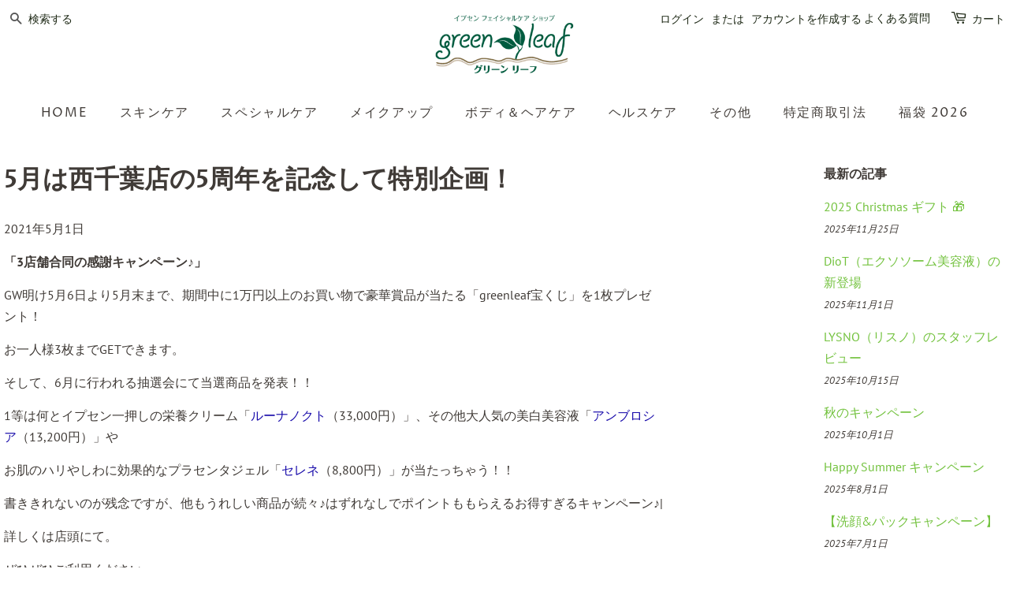

--- FILE ---
content_type: text/html; charset=utf-8
request_url: https://shop.midorinoha.jp/blogs/news/5%E6%9C%88%E3%81%AF%E8%A5%BF%E5%8D%83%E8%91%89%E5%BA%97%E3%81%AE5%E5%91%A8%E5%B9%B4%E3%82%92%E8%A8%98%E5%BF%B5%E3%81%97%E3%81%A6%E7%89%B9%E5%88%A5%E4%BC%81%E7%94%BB
body_size: 18744
content:
<!doctype html>
<html class="no-js">
<head>

  <!-- Basic page needs ================================================== -->
  <meta charset="utf-8">
  <meta http-equiv="X-UA-Compatible" content="IE=edge,chrome=1">

  
  <link rel="shortcut icon" href="//shop.midorinoha.jp/cdn/shop/files/logomain_2x_fa966b23-3d00-49aa-9853-2008efc0cc5b_32x32.png?v=1672924634" type="image/png" />
  

  <!-- Title and description ================================================== -->
  <title>
  5月は西千葉店の5周年を記念して特別企画！ &ndash; greenleaf ONLINE STORE
  </title>

  
  <meta name="description" content="「3店舗合同の感謝キャンペーン♪」 GW明け5月6日より5月末まで、期間中に1万円以上のお買い物で豪華賞品が当たる「greenleaf宝くじ」を1枚プレゼント！ お一人様3枚までGETできます。 そして、6月に行われる抽選会にて当選商品を発表！！ 1等は何とイプセン一押しの栄養クリーム「ルーナノクト（33,000円）」、その他大人気の美白美容液「アンブロシア（13,200円）」や お肌のハリやしわに効果的なプラセンタジェル「セレネ（8,800円）」が当たっちゃう！！ 書ききれないのが残念ですが、他もうれしい商品が続々♪はずれなしでポイントももらえるお得すぎるキャンペーン♪| 詳しくは店頭にて。 ぜひぜひご利用ください。 引き続き感染">
  

  <!-- Social meta ================================================== -->
  <!-- /snippets/social-meta-tags.liquid -->




<meta property="og:site_name" content="greenleaf ONLINE STORE">
<meta property="og:url" content="https://shop.midorinoha.jp/blogs/news/5%e6%9c%88%e3%81%af%e8%a5%bf%e5%8d%83%e8%91%89%e5%ba%97%e3%81%ae5%e5%91%a8%e5%b9%b4%e3%82%92%e8%a8%98%e5%bf%b5%e3%81%97%e3%81%a6%e7%89%b9%e5%88%a5%e4%bc%81%e7%94%bb">
<meta property="og:title" content="5月は西千葉店の5周年を記念して特別企画！">
<meta property="og:type" content="article">
<meta property="og:description" content="
「3店舗合同の感謝キャンペーン♪」

GW明け5月6日より5月末まで、期間中に1万円以上のお買い物で豪華賞品が当たる「greenleaf宝くじ」を1枚プレゼント！
お一人様3枚までGETできます。
そして、6月に行われる抽選会にて当選商品を発表！！
1等は何とイプセン一押しの栄養クリーム「ルーナノクト（33,000円）」、その他大人気の美白美容液「アンブロシア（13,200円）」や
お肌のハリやしわに効果的なプラセンタジェル「セレネ（8,800円）」が当たっちゃう！！
書ききれないのが残念ですが、他もうれしい商品が続々♪はずれなしでポイントももらえるお得すぎるキャンペーン♪|

詳しくは店頭にて。
ぜひぜひご利用ください。
引き続き感染対策、予約枠の調整をさせていただきながら、
皆様の5月のご来店お待ちしております！

ご来店が難しく、オンラインショップでご購入の方にも宝くじのチャンスあり！
購入後、メールにて宝くじチケット番号をご案内させていただきます♪">

<meta property="og:image" content="http://shop.midorinoha.jp/cdn/shop/articles/PDF_1200x1200.png?v=1619827797">
<meta property="og:image:secure_url" content="https://shop.midorinoha.jp/cdn/shop/articles/PDF_1200x1200.png?v=1619827797">


<meta name="twitter:card" content="summary_large_image">
<meta name="twitter:title" content="5月は西千葉店の5周年を記念して特別企画！">
<meta name="twitter:description" content="
「3店舗合同の感謝キャンペーン♪」

GW明け5月6日より5月末まで、期間中に1万円以上のお買い物で豪華賞品が当たる「greenleaf宝くじ」を1枚プレゼント！
お一人様3枚までGETできます。
そして、6月に行われる抽選会にて当選商品を発表！！
1等は何とイプセン一押しの栄養クリーム「ルーナノクト（33,000円）」、その他大人気の美白美容液「アンブロシア（13,200円）」や
お肌のハリやしわに効果的なプラセンタジェル「セレネ（8,800円）」が当たっちゃう！！
書ききれないのが残念ですが、他もうれしい商品が続々♪はずれなしでポイントももらえるお得すぎるキャンペーン♪|

詳しくは店頭にて。
ぜひぜひご利用ください。
引き続き感染対策、予約枠の調整をさせていただきながら、
皆様の5月のご来店お待ちしております！

ご来店が難しく、オンラインショップでご購入の方にも宝くじのチャンスあり！
購入後、メールにて宝くじチケット番号をご案内させていただきます♪">


  <!-- Helpers ================================================== -->
  <link rel="canonical" href="https://shop.midorinoha.jp/blogs/news/5%e6%9c%88%e3%81%af%e8%a5%bf%e5%8d%83%e8%91%89%e5%ba%97%e3%81%ae5%e5%91%a8%e5%b9%b4%e3%82%92%e8%a8%98%e5%bf%b5%e3%81%97%e3%81%a6%e7%89%b9%e5%88%a5%e4%bc%81%e7%94%bb">
  <meta name="viewport" content="width=device-width,initial-scale=1">
  <meta name="theme-color" content="#73c23e">

  <!-- CSS ================================================== -->
  <link href="//shop.midorinoha.jp/cdn/shop/t/3/assets/timber.scss.css?v=38830987261359432001764120475" rel="stylesheet" type="text/css" media="all" />
  <link href="//shop.midorinoha.jp/cdn/shop/t/3/assets/theme.scss.css?v=179568562112035748151764120475" rel="stylesheet" type="text/css" media="all" />

  <script>
    window.theme = window.theme || {};

    var theme = {
      strings: {
        addToCart: "カートに追加する",
        soldOut: "売り切れ",
        unavailable: "お取り扱いできません",
        zoomClose: "閉じる (Esc)",
        zoomPrev: "前へ (Left arrow key)",
        zoomNext: "次へ (Right arrow key)",
        addressError: "住所を調べる際にエラーが発生しました",
        addressNoResults: "その住所は見つかりませんでした",
        addressQueryLimit: "Google APIの使用量の制限を超えました。\u003ca href=\"https:\/\/developers.google.com\/maps\/premium\/usage-limits\"\u003eプレミアムプラン\u003c\/a\u003eへのアップグレードをご検討ください。",
        authError: "あなたのGoogle Mapsのアカウント認証で問題が発生しました。"
      },
      settings: {
        // Adding some settings to allow the editor to update correctly when they are changed
        enableWideLayout: true,
        typeAccentTransform: true,
        typeAccentSpacing: true,
        baseFontSize: '16px',
        headerBaseFontSize: '32px',
        accentFontSize: '16px'
      },
      variables: {
        mediaQueryMedium: 'screen and (max-width: 768px)',
        bpSmall: false
      },
      moneyFormat: "¥{{amount_no_decimals}}"
    }

    document.documentElement.className = document.documentElement.className.replace('no-js', 'supports-js');
  </script>

  <!-- Header hook for plugins ================================================== -->
  <script>window.performance && window.performance.mark && window.performance.mark('shopify.content_for_header.start');</script><meta id="shopify-digital-wallet" name="shopify-digital-wallet" content="/27715797126/digital_wallets/dialog">
<meta name="shopify-checkout-api-token" content="85d0829c576e84f0fe55989a89888abf">
<link rel="alternate" type="application/atom+xml" title="Feed" href="/blogs/news.atom" />
<script async="async" src="/checkouts/internal/preloads.js?locale=ja-JP"></script>
<script id="apple-pay-shop-capabilities" type="application/json">{"shopId":27715797126,"countryCode":"JP","currencyCode":"JPY","merchantCapabilities":["supports3DS"],"merchantId":"gid:\/\/shopify\/Shop\/27715797126","merchantName":"greenleaf ONLINE STORE","requiredBillingContactFields":["postalAddress","email","phone"],"requiredShippingContactFields":["postalAddress","email","phone"],"shippingType":"shipping","supportedNetworks":["visa","masterCard","amex","jcb","discover"],"total":{"type":"pending","label":"greenleaf ONLINE STORE","amount":"1.00"},"shopifyPaymentsEnabled":true,"supportsSubscriptions":true}</script>
<script id="shopify-features" type="application/json">{"accessToken":"85d0829c576e84f0fe55989a89888abf","betas":["rich-media-storefront-analytics"],"domain":"shop.midorinoha.jp","predictiveSearch":false,"shopId":27715797126,"locale":"ja"}</script>
<script>var Shopify = Shopify || {};
Shopify.shop = "greenleaf-itemstore.myshopify.com";
Shopify.locale = "ja";
Shopify.currency = {"active":"JPY","rate":"1.0"};
Shopify.country = "JP";
Shopify.theme = {"name":"Minimal","id":80960553094,"schema_name":"Minimal","schema_version":"11.7.20","theme_store_id":380,"role":"main"};
Shopify.theme.handle = "null";
Shopify.theme.style = {"id":null,"handle":null};
Shopify.cdnHost = "shop.midorinoha.jp/cdn";
Shopify.routes = Shopify.routes || {};
Shopify.routes.root = "/";</script>
<script type="module">!function(o){(o.Shopify=o.Shopify||{}).modules=!0}(window);</script>
<script>!function(o){function n(){var o=[];function n(){o.push(Array.prototype.slice.apply(arguments))}return n.q=o,n}var t=o.Shopify=o.Shopify||{};t.loadFeatures=n(),t.autoloadFeatures=n()}(window);</script>
<script id="shop-js-analytics" type="application/json">{"pageType":"article"}</script>
<script defer="defer" async type="module" src="//shop.midorinoha.jp/cdn/shopifycloud/shop-js/modules/v2/client.init-shop-cart-sync_CSE-8ASR.ja.esm.js"></script>
<script defer="defer" async type="module" src="//shop.midorinoha.jp/cdn/shopifycloud/shop-js/modules/v2/chunk.common_DDD8GOhs.esm.js"></script>
<script defer="defer" async type="module" src="//shop.midorinoha.jp/cdn/shopifycloud/shop-js/modules/v2/chunk.modal_B6JNj9sU.esm.js"></script>
<script type="module">
  await import("//shop.midorinoha.jp/cdn/shopifycloud/shop-js/modules/v2/client.init-shop-cart-sync_CSE-8ASR.ja.esm.js");
await import("//shop.midorinoha.jp/cdn/shopifycloud/shop-js/modules/v2/chunk.common_DDD8GOhs.esm.js");
await import("//shop.midorinoha.jp/cdn/shopifycloud/shop-js/modules/v2/chunk.modal_B6JNj9sU.esm.js");

  window.Shopify.SignInWithShop?.initShopCartSync?.({"fedCMEnabled":true,"windoidEnabled":true});

</script>
<script id="__st">var __st={"a":27715797126,"offset":32400,"reqid":"5b553fdd-7b15-4b76-b47c-fd9777a93648-1769820047","pageurl":"shop.midorinoha.jp\/blogs\/news\/5%E6%9C%88%E3%81%AF%E8%A5%BF%E5%8D%83%E8%91%89%E5%BA%97%E3%81%AE5%E5%91%A8%E5%B9%B4%E3%82%92%E8%A8%98%E5%BF%B5%E3%81%97%E3%81%A6%E7%89%B9%E5%88%A5%E4%BC%81%E7%94%BB","s":"articles-555625349254","u":"ac9b66926fe7","p":"article","rtyp":"article","rid":555625349254};</script>
<script>window.ShopifyPaypalV4VisibilityTracking = true;</script>
<script id="captcha-bootstrap">!function(){'use strict';const t='contact',e='account',n='new_comment',o=[[t,t],['blogs',n],['comments',n],[t,'customer']],c=[[e,'customer_login'],[e,'guest_login'],[e,'recover_customer_password'],[e,'create_customer']],r=t=>t.map((([t,e])=>`form[action*='/${t}']:not([data-nocaptcha='true']) input[name='form_type'][value='${e}']`)).join(','),a=t=>()=>t?[...document.querySelectorAll(t)].map((t=>t.form)):[];function s(){const t=[...o],e=r(t);return a(e)}const i='password',u='form_key',d=['recaptcha-v3-token','g-recaptcha-response','h-captcha-response',i],f=()=>{try{return window.sessionStorage}catch{return}},m='__shopify_v',_=t=>t.elements[u];function p(t,e,n=!1){try{const o=window.sessionStorage,c=JSON.parse(o.getItem(e)),{data:r}=function(t){const{data:e,action:n}=t;return t[m]||n?{data:e,action:n}:{data:t,action:n}}(c);for(const[e,n]of Object.entries(r))t.elements[e]&&(t.elements[e].value=n);n&&o.removeItem(e)}catch(o){console.error('form repopulation failed',{error:o})}}const l='form_type',E='cptcha';function T(t){t.dataset[E]=!0}const w=window,h=w.document,L='Shopify',v='ce_forms',y='captcha';let A=!1;((t,e)=>{const n=(g='f06e6c50-85a8-45c8-87d0-21a2b65856fe',I='https://cdn.shopify.com/shopifycloud/storefront-forms-hcaptcha/ce_storefront_forms_captcha_hcaptcha.v1.5.2.iife.js',D={infoText:'hCaptchaによる保護',privacyText:'プライバシー',termsText:'利用規約'},(t,e,n)=>{const o=w[L][v],c=o.bindForm;if(c)return c(t,g,e,D).then(n);var r;o.q.push([[t,g,e,D],n]),r=I,A||(h.body.append(Object.assign(h.createElement('script'),{id:'captcha-provider',async:!0,src:r})),A=!0)});var g,I,D;w[L]=w[L]||{},w[L][v]=w[L][v]||{},w[L][v].q=[],w[L][y]=w[L][y]||{},w[L][y].protect=function(t,e){n(t,void 0,e),T(t)},Object.freeze(w[L][y]),function(t,e,n,w,h,L){const[v,y,A,g]=function(t,e,n){const i=e?o:[],u=t?c:[],d=[...i,...u],f=r(d),m=r(i),_=r(d.filter((([t,e])=>n.includes(e))));return[a(f),a(m),a(_),s()]}(w,h,L),I=t=>{const e=t.target;return e instanceof HTMLFormElement?e:e&&e.form},D=t=>v().includes(t);t.addEventListener('submit',(t=>{const e=I(t);if(!e)return;const n=D(e)&&!e.dataset.hcaptchaBound&&!e.dataset.recaptchaBound,o=_(e),c=g().includes(e)&&(!o||!o.value);(n||c)&&t.preventDefault(),c&&!n&&(function(t){try{if(!f())return;!function(t){const e=f();if(!e)return;const n=_(t);if(!n)return;const o=n.value;o&&e.removeItem(o)}(t);const e=Array.from(Array(32),(()=>Math.random().toString(36)[2])).join('');!function(t,e){_(t)||t.append(Object.assign(document.createElement('input'),{type:'hidden',name:u})),t.elements[u].value=e}(t,e),function(t,e){const n=f();if(!n)return;const o=[...t.querySelectorAll(`input[type='${i}']`)].map((({name:t})=>t)),c=[...d,...o],r={};for(const[a,s]of new FormData(t).entries())c.includes(a)||(r[a]=s);n.setItem(e,JSON.stringify({[m]:1,action:t.action,data:r}))}(t,e)}catch(e){console.error('failed to persist form',e)}}(e),e.submit())}));const S=(t,e)=>{t&&!t.dataset[E]&&(n(t,e.some((e=>e===t))),T(t))};for(const o of['focusin','change'])t.addEventListener(o,(t=>{const e=I(t);D(e)&&S(e,y())}));const B=e.get('form_key'),M=e.get(l),P=B&&M;t.addEventListener('DOMContentLoaded',(()=>{const t=y();if(P)for(const e of t)e.elements[l].value===M&&p(e,B);[...new Set([...A(),...v().filter((t=>'true'===t.dataset.shopifyCaptcha))])].forEach((e=>S(e,t)))}))}(h,new URLSearchParams(w.location.search),n,t,e,['guest_login'])})(!0,!0)}();</script>
<script integrity="sha256-4kQ18oKyAcykRKYeNunJcIwy7WH5gtpwJnB7kiuLZ1E=" data-source-attribution="shopify.loadfeatures" defer="defer" src="//shop.midorinoha.jp/cdn/shopifycloud/storefront/assets/storefront/load_feature-a0a9edcb.js" crossorigin="anonymous"></script>
<script data-source-attribution="shopify.dynamic_checkout.dynamic.init">var Shopify=Shopify||{};Shopify.PaymentButton=Shopify.PaymentButton||{isStorefrontPortableWallets:!0,init:function(){window.Shopify.PaymentButton.init=function(){};var t=document.createElement("script");t.src="https://shop.midorinoha.jp/cdn/shopifycloud/portable-wallets/latest/portable-wallets.ja.js",t.type="module",document.head.appendChild(t)}};
</script>
<script data-source-attribution="shopify.dynamic_checkout.buyer_consent">
  function portableWalletsHideBuyerConsent(e){var t=document.getElementById("shopify-buyer-consent"),n=document.getElementById("shopify-subscription-policy-button");t&&n&&(t.classList.add("hidden"),t.setAttribute("aria-hidden","true"),n.removeEventListener("click",e))}function portableWalletsShowBuyerConsent(e){var t=document.getElementById("shopify-buyer-consent"),n=document.getElementById("shopify-subscription-policy-button");t&&n&&(t.classList.remove("hidden"),t.removeAttribute("aria-hidden"),n.addEventListener("click",e))}window.Shopify?.PaymentButton&&(window.Shopify.PaymentButton.hideBuyerConsent=portableWalletsHideBuyerConsent,window.Shopify.PaymentButton.showBuyerConsent=portableWalletsShowBuyerConsent);
</script>
<script data-source-attribution="shopify.dynamic_checkout.cart.bootstrap">document.addEventListener("DOMContentLoaded",(function(){function t(){return document.querySelector("shopify-accelerated-checkout-cart, shopify-accelerated-checkout")}if(t())Shopify.PaymentButton.init();else{new MutationObserver((function(e,n){t()&&(Shopify.PaymentButton.init(),n.disconnect())})).observe(document.body,{childList:!0,subtree:!0})}}));
</script>
<link id="shopify-accelerated-checkout-styles" rel="stylesheet" media="screen" href="https://shop.midorinoha.jp/cdn/shopifycloud/portable-wallets/latest/accelerated-checkout-backwards-compat.css" crossorigin="anonymous">
<style id="shopify-accelerated-checkout-cart">
        #shopify-buyer-consent {
  margin-top: 1em;
  display: inline-block;
  width: 100%;
}

#shopify-buyer-consent.hidden {
  display: none;
}

#shopify-subscription-policy-button {
  background: none;
  border: none;
  padding: 0;
  text-decoration: underline;
  font-size: inherit;
  cursor: pointer;
}

#shopify-subscription-policy-button::before {
  box-shadow: none;
}

      </style>

<script>window.performance && window.performance.mark && window.performance.mark('shopify.content_for_header.end');</script>

  <script src="//shop.midorinoha.jp/cdn/shop/t/3/assets/jquery-2.2.3.min.js?v=58211863146907186831588605942" type="text/javascript"></script>

  <script src="//shop.midorinoha.jp/cdn/shop/t/3/assets/lazysizes.min.js?v=155223123402716617051588605942" async="async"></script>

  
  

<link href="https://monorail-edge.shopifysvc.com" rel="dns-prefetch">
<script>(function(){if ("sendBeacon" in navigator && "performance" in window) {try {var session_token_from_headers = performance.getEntriesByType('navigation')[0].serverTiming.find(x => x.name == '_s').description;} catch {var session_token_from_headers = undefined;}var session_cookie_matches = document.cookie.match(/_shopify_s=([^;]*)/);var session_token_from_cookie = session_cookie_matches && session_cookie_matches.length === 2 ? session_cookie_matches[1] : "";var session_token = session_token_from_headers || session_token_from_cookie || "";function handle_abandonment_event(e) {var entries = performance.getEntries().filter(function(entry) {return /monorail-edge.shopifysvc.com/.test(entry.name);});if (!window.abandonment_tracked && entries.length === 0) {window.abandonment_tracked = true;var currentMs = Date.now();var navigation_start = performance.timing.navigationStart;var payload = {shop_id: 27715797126,url: window.location.href,navigation_start,duration: currentMs - navigation_start,session_token,page_type: "article"};window.navigator.sendBeacon("https://monorail-edge.shopifysvc.com/v1/produce", JSON.stringify({schema_id: "online_store_buyer_site_abandonment/1.1",payload: payload,metadata: {event_created_at_ms: currentMs,event_sent_at_ms: currentMs}}));}}window.addEventListener('pagehide', handle_abandonment_event);}}());</script>
<script id="web-pixels-manager-setup">(function e(e,d,r,n,o){if(void 0===o&&(o={}),!Boolean(null===(a=null===(i=window.Shopify)||void 0===i?void 0:i.analytics)||void 0===a?void 0:a.replayQueue)){var i,a;window.Shopify=window.Shopify||{};var t=window.Shopify;t.analytics=t.analytics||{};var s=t.analytics;s.replayQueue=[],s.publish=function(e,d,r){return s.replayQueue.push([e,d,r]),!0};try{self.performance.mark("wpm:start")}catch(e){}var l=function(){var e={modern:/Edge?\/(1{2}[4-9]|1[2-9]\d|[2-9]\d{2}|\d{4,})\.\d+(\.\d+|)|Firefox\/(1{2}[4-9]|1[2-9]\d|[2-9]\d{2}|\d{4,})\.\d+(\.\d+|)|Chrom(ium|e)\/(9{2}|\d{3,})\.\d+(\.\d+|)|(Maci|X1{2}).+ Version\/(15\.\d+|(1[6-9]|[2-9]\d|\d{3,})\.\d+)([,.]\d+|)( \(\w+\)|)( Mobile\/\w+|) Safari\/|Chrome.+OPR\/(9{2}|\d{3,})\.\d+\.\d+|(CPU[ +]OS|iPhone[ +]OS|CPU[ +]iPhone|CPU IPhone OS|CPU iPad OS)[ +]+(15[._]\d+|(1[6-9]|[2-9]\d|\d{3,})[._]\d+)([._]\d+|)|Android:?[ /-](13[3-9]|1[4-9]\d|[2-9]\d{2}|\d{4,})(\.\d+|)(\.\d+|)|Android.+Firefox\/(13[5-9]|1[4-9]\d|[2-9]\d{2}|\d{4,})\.\d+(\.\d+|)|Android.+Chrom(ium|e)\/(13[3-9]|1[4-9]\d|[2-9]\d{2}|\d{4,})\.\d+(\.\d+|)|SamsungBrowser\/([2-9]\d|\d{3,})\.\d+/,legacy:/Edge?\/(1[6-9]|[2-9]\d|\d{3,})\.\d+(\.\d+|)|Firefox\/(5[4-9]|[6-9]\d|\d{3,})\.\d+(\.\d+|)|Chrom(ium|e)\/(5[1-9]|[6-9]\d|\d{3,})\.\d+(\.\d+|)([\d.]+$|.*Safari\/(?![\d.]+ Edge\/[\d.]+$))|(Maci|X1{2}).+ Version\/(10\.\d+|(1[1-9]|[2-9]\d|\d{3,})\.\d+)([,.]\d+|)( \(\w+\)|)( Mobile\/\w+|) Safari\/|Chrome.+OPR\/(3[89]|[4-9]\d|\d{3,})\.\d+\.\d+|(CPU[ +]OS|iPhone[ +]OS|CPU[ +]iPhone|CPU IPhone OS|CPU iPad OS)[ +]+(10[._]\d+|(1[1-9]|[2-9]\d|\d{3,})[._]\d+)([._]\d+|)|Android:?[ /-](13[3-9]|1[4-9]\d|[2-9]\d{2}|\d{4,})(\.\d+|)(\.\d+|)|Mobile Safari.+OPR\/([89]\d|\d{3,})\.\d+\.\d+|Android.+Firefox\/(13[5-9]|1[4-9]\d|[2-9]\d{2}|\d{4,})\.\d+(\.\d+|)|Android.+Chrom(ium|e)\/(13[3-9]|1[4-9]\d|[2-9]\d{2}|\d{4,})\.\d+(\.\d+|)|Android.+(UC? ?Browser|UCWEB|U3)[ /]?(15\.([5-9]|\d{2,})|(1[6-9]|[2-9]\d|\d{3,})\.\d+)\.\d+|SamsungBrowser\/(5\.\d+|([6-9]|\d{2,})\.\d+)|Android.+MQ{2}Browser\/(14(\.(9|\d{2,})|)|(1[5-9]|[2-9]\d|\d{3,})(\.\d+|))(\.\d+|)|K[Aa][Ii]OS\/(3\.\d+|([4-9]|\d{2,})\.\d+)(\.\d+|)/},d=e.modern,r=e.legacy,n=navigator.userAgent;return n.match(d)?"modern":n.match(r)?"legacy":"unknown"}(),u="modern"===l?"modern":"legacy",c=(null!=n?n:{modern:"",legacy:""})[u],f=function(e){return[e.baseUrl,"/wpm","/b",e.hashVersion,"modern"===e.buildTarget?"m":"l",".js"].join("")}({baseUrl:d,hashVersion:r,buildTarget:u}),m=function(e){var d=e.version,r=e.bundleTarget,n=e.surface,o=e.pageUrl,i=e.monorailEndpoint;return{emit:function(e){var a=e.status,t=e.errorMsg,s=(new Date).getTime(),l=JSON.stringify({metadata:{event_sent_at_ms:s},events:[{schema_id:"web_pixels_manager_load/3.1",payload:{version:d,bundle_target:r,page_url:o,status:a,surface:n,error_msg:t},metadata:{event_created_at_ms:s}}]});if(!i)return console&&console.warn&&console.warn("[Web Pixels Manager] No Monorail endpoint provided, skipping logging."),!1;try{return self.navigator.sendBeacon.bind(self.navigator)(i,l)}catch(e){}var u=new XMLHttpRequest;try{return u.open("POST",i,!0),u.setRequestHeader("Content-Type","text/plain"),u.send(l),!0}catch(e){return console&&console.warn&&console.warn("[Web Pixels Manager] Got an unhandled error while logging to Monorail."),!1}}}}({version:r,bundleTarget:l,surface:e.surface,pageUrl:self.location.href,monorailEndpoint:e.monorailEndpoint});try{o.browserTarget=l,function(e){var d=e.src,r=e.async,n=void 0===r||r,o=e.onload,i=e.onerror,a=e.sri,t=e.scriptDataAttributes,s=void 0===t?{}:t,l=document.createElement("script"),u=document.querySelector("head"),c=document.querySelector("body");if(l.async=n,l.src=d,a&&(l.integrity=a,l.crossOrigin="anonymous"),s)for(var f in s)if(Object.prototype.hasOwnProperty.call(s,f))try{l.dataset[f]=s[f]}catch(e){}if(o&&l.addEventListener("load",o),i&&l.addEventListener("error",i),u)u.appendChild(l);else{if(!c)throw new Error("Did not find a head or body element to append the script");c.appendChild(l)}}({src:f,async:!0,onload:function(){if(!function(){var e,d;return Boolean(null===(d=null===(e=window.Shopify)||void 0===e?void 0:e.analytics)||void 0===d?void 0:d.initialized)}()){var d=window.webPixelsManager.init(e)||void 0;if(d){var r=window.Shopify.analytics;r.replayQueue.forEach((function(e){var r=e[0],n=e[1],o=e[2];d.publishCustomEvent(r,n,o)})),r.replayQueue=[],r.publish=d.publishCustomEvent,r.visitor=d.visitor,r.initialized=!0}}},onerror:function(){return m.emit({status:"failed",errorMsg:"".concat(f," has failed to load")})},sri:function(e){var d=/^sha384-[A-Za-z0-9+/=]+$/;return"string"==typeof e&&d.test(e)}(c)?c:"",scriptDataAttributes:o}),m.emit({status:"loading"})}catch(e){m.emit({status:"failed",errorMsg:(null==e?void 0:e.message)||"Unknown error"})}}})({shopId: 27715797126,storefrontBaseUrl: "https://shop.midorinoha.jp",extensionsBaseUrl: "https://extensions.shopifycdn.com/cdn/shopifycloud/web-pixels-manager",monorailEndpoint: "https://monorail-edge.shopifysvc.com/unstable/produce_batch",surface: "storefront-renderer",enabledBetaFlags: ["2dca8a86"],webPixelsConfigList: [{"id":"shopify-app-pixel","configuration":"{}","eventPayloadVersion":"v1","runtimeContext":"STRICT","scriptVersion":"0450","apiClientId":"shopify-pixel","type":"APP","privacyPurposes":["ANALYTICS","MARKETING"]},{"id":"shopify-custom-pixel","eventPayloadVersion":"v1","runtimeContext":"LAX","scriptVersion":"0450","apiClientId":"shopify-pixel","type":"CUSTOM","privacyPurposes":["ANALYTICS","MARKETING"]}],isMerchantRequest: false,initData: {"shop":{"name":"greenleaf ONLINE STORE","paymentSettings":{"currencyCode":"JPY"},"myshopifyDomain":"greenleaf-itemstore.myshopify.com","countryCode":"JP","storefrontUrl":"https:\/\/shop.midorinoha.jp"},"customer":null,"cart":null,"checkout":null,"productVariants":[],"purchasingCompany":null},},"https://shop.midorinoha.jp/cdn","1d2a099fw23dfb22ep557258f5m7a2edbae",{"modern":"","legacy":""},{"shopId":"27715797126","storefrontBaseUrl":"https:\/\/shop.midorinoha.jp","extensionBaseUrl":"https:\/\/extensions.shopifycdn.com\/cdn\/shopifycloud\/web-pixels-manager","surface":"storefront-renderer","enabledBetaFlags":"[\"2dca8a86\"]","isMerchantRequest":"false","hashVersion":"1d2a099fw23dfb22ep557258f5m7a2edbae","publish":"custom","events":"[[\"page_viewed\",{}]]"});</script><script>
  window.ShopifyAnalytics = window.ShopifyAnalytics || {};
  window.ShopifyAnalytics.meta = window.ShopifyAnalytics.meta || {};
  window.ShopifyAnalytics.meta.currency = 'JPY';
  var meta = {"page":{"pageType":"article","resourceType":"article","resourceId":555625349254,"requestId":"5b553fdd-7b15-4b76-b47c-fd9777a93648-1769820047"}};
  for (var attr in meta) {
    window.ShopifyAnalytics.meta[attr] = meta[attr];
  }
</script>
<script class="analytics">
  (function () {
    var customDocumentWrite = function(content) {
      var jquery = null;

      if (window.jQuery) {
        jquery = window.jQuery;
      } else if (window.Checkout && window.Checkout.$) {
        jquery = window.Checkout.$;
      }

      if (jquery) {
        jquery('body').append(content);
      }
    };

    var hasLoggedConversion = function(token) {
      if (token) {
        return document.cookie.indexOf('loggedConversion=' + token) !== -1;
      }
      return false;
    }

    var setCookieIfConversion = function(token) {
      if (token) {
        var twoMonthsFromNow = new Date(Date.now());
        twoMonthsFromNow.setMonth(twoMonthsFromNow.getMonth() + 2);

        document.cookie = 'loggedConversion=' + token + '; expires=' + twoMonthsFromNow;
      }
    }

    var trekkie = window.ShopifyAnalytics.lib = window.trekkie = window.trekkie || [];
    if (trekkie.integrations) {
      return;
    }
    trekkie.methods = [
      'identify',
      'page',
      'ready',
      'track',
      'trackForm',
      'trackLink'
    ];
    trekkie.factory = function(method) {
      return function() {
        var args = Array.prototype.slice.call(arguments);
        args.unshift(method);
        trekkie.push(args);
        return trekkie;
      };
    };
    for (var i = 0; i < trekkie.methods.length; i++) {
      var key = trekkie.methods[i];
      trekkie[key] = trekkie.factory(key);
    }
    trekkie.load = function(config) {
      trekkie.config = config || {};
      trekkie.config.initialDocumentCookie = document.cookie;
      var first = document.getElementsByTagName('script')[0];
      var script = document.createElement('script');
      script.type = 'text/javascript';
      script.onerror = function(e) {
        var scriptFallback = document.createElement('script');
        scriptFallback.type = 'text/javascript';
        scriptFallback.onerror = function(error) {
                var Monorail = {
      produce: function produce(monorailDomain, schemaId, payload) {
        var currentMs = new Date().getTime();
        var event = {
          schema_id: schemaId,
          payload: payload,
          metadata: {
            event_created_at_ms: currentMs,
            event_sent_at_ms: currentMs
          }
        };
        return Monorail.sendRequest("https://" + monorailDomain + "/v1/produce", JSON.stringify(event));
      },
      sendRequest: function sendRequest(endpointUrl, payload) {
        // Try the sendBeacon API
        if (window && window.navigator && typeof window.navigator.sendBeacon === 'function' && typeof window.Blob === 'function' && !Monorail.isIos12()) {
          var blobData = new window.Blob([payload], {
            type: 'text/plain'
          });

          if (window.navigator.sendBeacon(endpointUrl, blobData)) {
            return true;
          } // sendBeacon was not successful

        } // XHR beacon

        var xhr = new XMLHttpRequest();

        try {
          xhr.open('POST', endpointUrl);
          xhr.setRequestHeader('Content-Type', 'text/plain');
          xhr.send(payload);
        } catch (e) {
          console.log(e);
        }

        return false;
      },
      isIos12: function isIos12() {
        return window.navigator.userAgent.lastIndexOf('iPhone; CPU iPhone OS 12_') !== -1 || window.navigator.userAgent.lastIndexOf('iPad; CPU OS 12_') !== -1;
      }
    };
    Monorail.produce('monorail-edge.shopifysvc.com',
      'trekkie_storefront_load_errors/1.1',
      {shop_id: 27715797126,
      theme_id: 80960553094,
      app_name: "storefront",
      context_url: window.location.href,
      source_url: "//shop.midorinoha.jp/cdn/s/trekkie.storefront.c59ea00e0474b293ae6629561379568a2d7c4bba.min.js"});

        };
        scriptFallback.async = true;
        scriptFallback.src = '//shop.midorinoha.jp/cdn/s/trekkie.storefront.c59ea00e0474b293ae6629561379568a2d7c4bba.min.js';
        first.parentNode.insertBefore(scriptFallback, first);
      };
      script.async = true;
      script.src = '//shop.midorinoha.jp/cdn/s/trekkie.storefront.c59ea00e0474b293ae6629561379568a2d7c4bba.min.js';
      first.parentNode.insertBefore(script, first);
    };
    trekkie.load(
      {"Trekkie":{"appName":"storefront","development":false,"defaultAttributes":{"shopId":27715797126,"isMerchantRequest":null,"themeId":80960553094,"themeCityHash":"11004481734513364944","contentLanguage":"ja","currency":"JPY","eventMetadataId":"b85a72fe-8c2b-43f6-a50b-c29a27878741"},"isServerSideCookieWritingEnabled":true,"monorailRegion":"shop_domain","enabledBetaFlags":["65f19447","b5387b81"]},"Session Attribution":{},"S2S":{"facebookCapiEnabled":true,"source":"trekkie-storefront-renderer","apiClientId":580111}}
    );

    var loaded = false;
    trekkie.ready(function() {
      if (loaded) return;
      loaded = true;

      window.ShopifyAnalytics.lib = window.trekkie;

      var originalDocumentWrite = document.write;
      document.write = customDocumentWrite;
      try { window.ShopifyAnalytics.merchantGoogleAnalytics.call(this); } catch(error) {};
      document.write = originalDocumentWrite;

      window.ShopifyAnalytics.lib.page(null,{"pageType":"article","resourceType":"article","resourceId":555625349254,"requestId":"5b553fdd-7b15-4b76-b47c-fd9777a93648-1769820047","shopifyEmitted":true});

      var match = window.location.pathname.match(/checkouts\/(.+)\/(thank_you|post_purchase)/)
      var token = match? match[1]: undefined;
      if (!hasLoggedConversion(token)) {
        setCookieIfConversion(token);
        
      }
    });


        var eventsListenerScript = document.createElement('script');
        eventsListenerScript.async = true;
        eventsListenerScript.src = "//shop.midorinoha.jp/cdn/shopifycloud/storefront/assets/shop_events_listener-3da45d37.js";
        document.getElementsByTagName('head')[0].appendChild(eventsListenerScript);

})();</script>
<script
  defer
  src="https://shop.midorinoha.jp/cdn/shopifycloud/perf-kit/shopify-perf-kit-3.1.0.min.js"
  data-application="storefront-renderer"
  data-shop-id="27715797126"
  data-render-region="gcp-us-central1"
  data-page-type="article"
  data-theme-instance-id="80960553094"
  data-theme-name="Minimal"
  data-theme-version="11.7.20"
  data-monorail-region="shop_domain"
  data-resource-timing-sampling-rate="10"
  data-shs="true"
  data-shs-beacon="true"
  data-shs-export-with-fetch="true"
  data-shs-logs-sample-rate="1"
  data-shs-beacon-endpoint="https://shop.midorinoha.jp/api/collect"
></script>
</head>

<body id="5月は西千葉店の5周年を記念して特別企画" class="template-article">

  <div id="shopify-section-header" class="shopify-section"><style>
  .logo__image-wrapper {
    max-width: 220px;
  }
  /*================= If logo is above navigation ================== */
  
    .site-nav {
      
      margin-top: 30px;
    }

    
      .logo__image-wrapper {
        margin: 0 auto;
      }
    
  

  /*============ If logo is on the same line as navigation ============ */
  


  
</style>

<div data-section-id="header" data-section-type="header-section">
  <div class="header-bar">
    <div class="wrapper medium-down--hide">
      <div class="post-large--display-table textin">

        
          <div class="header-bar__left post-large--display-table-cell">

            

            

            
              <div class="header-bar__module header-bar__search">
                


  <form action="/search" method="get" class="header-bar__search-form clearfix" role="search">
    
    <button type="submit" class="btn btn--search icon-fallback-text header-bar__search-submit">
      <span class="icon icon-search" aria-hidden="true"></span>
      <span class="fallback-text">検索する</span>
    </button>
    <input type="search" name="q" value="" aria-label="検索する" class="header-bar__search-input" placeholder="検索する">
  </form>


              </div>
            

          </div>
        

        <div class="header-bar__right post-large--display-table-cell">

          
            <ul class="header-bar__module header-bar__module--list">
              
                <li>
                  <a href="/account/login" id="customer_login_link">ログイン</a>
                </li>
                <li>または</li>
                <li>
                  <a href="/account/register" id="customer_register_link">アカウントを作成する</a>
                </li>
              
            </ul>
          
          <a href="/pages/よくある質問">よくある質問</a>
          <div class="header-bar__module">
            <span class="header-bar__sep" aria-hidden="true"></span>
            <a href="/cart" class="cart-page-link">
              <span class="icon icon-cart header-bar__cart-icon" aria-hidden="true"></span>
            </a>
          </div>

          <div class="header-bar__module">
            <a href="/cart" class="cart-page-link">
              カート
              <span class="cart-count header-bar__cart-count hidden-count">0</span>
            </a>
          </div>

          
            
          

        </div>
      </div>
    </div>

    <div class="wrapper post-large--hide announcement-bar--mobile">
      
    </div>

    <div class="wrapper2 post-large--hide">
      
      <div class="hamburgermenu"> 
      <button type="button" class="mobile-nav-trigger" id="MobileNavTrigger" aria-controls="MobileNav" aria-expanded="false">
          <span class="icon icon-hamburger" aria-hidden="true"></span>
         <!-- メニュー-->
        </button>
      </div>
      
      <div class="sp-logo-part-2">
        <h1>
        <a href="/"><img src="https://cdn.shopify.com/s/files/1/0277/1579/7126/files/logomain_2x_d4a26558-6924-468d-b67e-2be287baed3e_360x.png" alt=""></a>
        </h1>
      </div>
    <div class="sp-nav-right-set">
      
      
      <!--<a href="/pages/よくある質問" class="sp-nav-faq">よくある質問</a> -->  
      
      <a href="/cart" class="cart-page-link mobile-cart-page-link">
        <span class="icon icon-cart header-bar__cart-icon" aria-hidden="true"></span>
        <!--カート--> <span class="cart-count hidden-count">0</span>
      </a>
      
      
      
      </div>
      
    </div>
    <nav role="navigation">
  <ul id="MobileNav" class="mobile-nav post-large--hide">
    
      
        <li class="mobile-nav__link">
          <a
            href="/"
            class="mobile-nav"
            >
            Home
          </a>
        </li>
      
    
      
        <li class="mobile-nav__link">
          <a
            href="/collections/frontpage"
            class="mobile-nav"
            >
            スキンケア
          </a>
        </li>
      
    
      
        <li class="mobile-nav__link">
          <a
            href="/collections/%E3%82%B9%E3%83%9A%E3%82%B7%E3%83%A3%E3%83%AB%E3%82%B1%E3%82%A2"
            class="mobile-nav"
            >
            スペシャルケア
          </a>
        </li>
      
    
      
        <li class="mobile-nav__link">
          <a
            href="/collections/%E3%83%A1%E3%82%A4%E3%82%AF%E3%82%A2%E3%83%83%E3%83%97"
            class="mobile-nav"
            >
            メイクアップ
          </a>
        </li>
      
    
      
        <li class="mobile-nav__link">
          <a
            href="/collections/%E3%83%9C%E3%83%87%E3%82%A3-%E3%83%98%E3%82%A2%E3%82%B1%E3%82%A2"
            class="mobile-nav"
            >
            ボディ＆ヘアケア
          </a>
        </li>
      
    
      
        <li class="mobile-nav__link">
          <a
            href="/collections/%E3%83%98%E3%83%AB%E3%82%B9%E3%82%B1%E3%82%A2"
            class="mobile-nav"
            >
            ヘルスケア
          </a>
        </li>
      
    
      
        <li class="mobile-nav__link">
          <a
            href="/collections/%E3%81%9D%E3%81%AE%E4%BB%96"
            class="mobile-nav"
            >
            その他
          </a>
        </li>
      
    
      
        <li class="mobile-nav__link">
          <a
            href="/pages/%E3%82%88%E3%81%8F%E3%81%82%E3%82%8B%E8%B3%AA%E5%95%8F"
            class="mobile-nav"
            >
            特定商取引法
          </a>
        </li>
      
    
      
        <li class="mobile-nav__link">
          <a
            href="/products/ibsen-%E3%82%A4%E3%83%97%E3%82%BB%E3%83%B3-%E7%A6%8F%E8%A2%8B-2026"
            class="mobile-nav"
            >
            福袋 2026
          </a>
        </li>
      
    

    
      
        <li class="mobile-nav__link">
          <a href="/account/login" id="customer_login_link">ログイン</a>
        </li>
        <li class="mobile-nav__link">
          <a href="/account/register" id="customer_register_link">アカウントを作成する</a>
        </li>
      
    

    <li class="mobile-nav__link">
      
        <div class="header-bar__module header-bar__search">
          


  <form action="/search" method="get" class="header-bar__search-form clearfix" role="search">
    
    <button type="submit" class="btn btn--search icon-fallback-text header-bar__search-submit">
      <span class="icon icon-search" aria-hidden="true"></span>
      <span class="fallback-text">検索する</span>
    </button>
    <input type="search" name="q" value="" aria-label="検索する" class="header-bar__search-input" placeholder="検索する">
  </form>


        </div>
      
    </li>
  </ul>
</nav>

  </div>

  <header class="site-header" role="banner">
    <div class="wrapper">

      
        <div class="grid--full">
          <div class="grid__item">
            
              <div class="h1 site-header__logo" itemscope itemtype="http://schema.org/Organization">
            
              
                <noscript>
                  
                  <div class="logo__image-wrapper">
                    <img src="//shop.midorinoha.jp/cdn/shop/files/logomain_2x_d4a26558-6924-468d-b67e-2be287baed3e_220x.png?v=1614321071" alt="greenleaf ONLINE STORE" />
                  </div>
                </noscript>
                <div class="logo__image-wrapper supports-js">
                  <a href="/" itemprop="url" style="padding-top:33.53909465020576%;">
                    
                    <img class="logo__image lazyload"
                         src="//shop.midorinoha.jp/cdn/shop/files/logomain_2x_d4a26558-6924-468d-b67e-2be287baed3e_300x300.png?v=1614321071"
                         data-src="//shop.midorinoha.jp/cdn/shop/files/logomain_2x_d4a26558-6924-468d-b67e-2be287baed3e_{width}x.png?v=1614321071"
                         data-widths="[120, 180, 360, 540, 720, 900, 1080, 1296, 1512, 1728, 1944, 2048]"
                         data-aspectratio="2.98159509202454"
                         data-sizes="auto"
                         alt="greenleaf ONLINE STORE"
                         itemprop="logo">
                  </a>
                </div>
              
            
              </div>
            
          </div>
        </div>
        <div class="grid--full medium-down--hide">
          <div class="grid__item">
            
<nav>
  <ul class="site-nav" id="AccessibleNav">
    
      
        <li>
          <a
            href="/"
            class="site-nav__link"
            data-meganav-type="child"
            >
              Home
          </a>
        </li>
      
    
      
        <li>
          <a
            href="/collections/frontpage"
            class="site-nav__link"
            data-meganav-type="child"
            >
              スキンケア
          </a>
        </li>
      
    
      
        <li>
          <a
            href="/collections/%E3%82%B9%E3%83%9A%E3%82%B7%E3%83%A3%E3%83%AB%E3%82%B1%E3%82%A2"
            class="site-nav__link"
            data-meganav-type="child"
            >
              スペシャルケア
          </a>
        </li>
      
    
      
        <li>
          <a
            href="/collections/%E3%83%A1%E3%82%A4%E3%82%AF%E3%82%A2%E3%83%83%E3%83%97"
            class="site-nav__link"
            data-meganav-type="child"
            >
              メイクアップ
          </a>
        </li>
      
    
      
        <li>
          <a
            href="/collections/%E3%83%9C%E3%83%87%E3%82%A3-%E3%83%98%E3%82%A2%E3%82%B1%E3%82%A2"
            class="site-nav__link"
            data-meganav-type="child"
            >
              ボディ＆ヘアケア
          </a>
        </li>
      
    
      
        <li>
          <a
            href="/collections/%E3%83%98%E3%83%AB%E3%82%B9%E3%82%B1%E3%82%A2"
            class="site-nav__link"
            data-meganav-type="child"
            >
              ヘルスケア
          </a>
        </li>
      
    
      
        <li>
          <a
            href="/collections/%E3%81%9D%E3%81%AE%E4%BB%96"
            class="site-nav__link"
            data-meganav-type="child"
            >
              その他
          </a>
        </li>
      
    
      
        <li>
          <a
            href="/pages/%E3%82%88%E3%81%8F%E3%81%82%E3%82%8B%E8%B3%AA%E5%95%8F"
            class="site-nav__link"
            data-meganav-type="child"
            >
              特定商取引法
          </a>
        </li>
      
    
      
        <li>
          <a
            href="/products/ibsen-%E3%82%A4%E3%83%97%E3%82%BB%E3%83%B3-%E7%A6%8F%E8%A2%8B-2026"
            class="site-nav__link"
            data-meganav-type="child"
            >
              福袋 2026
          </a>
        </li>
      
    
  </ul>
</nav>

          </div>
        </div>
      

    </div>
  </header>
</div>



</div>

  <main class="wrapper main-content" role="main">
    <div class="grid">
        <div class="grid__item">
          

<div id="shopify-section-article-template" class="shopify-section">







<div class="grid" data-section-id="article-template" data-section-type="article-template">

  <article class="grid__item post-large--four-fifths" itemscope itemtype="http://schema.org/Article">

    <div class="grid">
      <div class="grid__item post-large--ten-twelfths">

        <header class="section-header">
          <h1 class="section-header__title">5月は西千葉店の5周年を記念して特別企画！</h1>
        </header>

        <p>
          <time datetime="2021-05-01T09:10:09Z">2021年5月1日</time>
          
          
        </p>

        <div class="rte" itemprop="articleBody">
          <meta charset="utf-8">
<div id="m_6591511061395961427yiv9861925402yui_3_2_0_5_161976553281850"><strong>「3店舗合同の感謝キャンペーン♪」</strong></div>
<div></div>
<div id="m_6591511061395961427yiv9861925402yui_3_2_0_5_161976553281850">GW明け5月6日より5月末まで、<wbr>期間中に1万円以上のお買い物で豪華賞品が当たる「<wbr>greenleaf宝くじ」を1枚プレゼント！</div>
<div id="m_6591511061395961427yiv9861925402yui_3_2_0_5_161976553281850">お一人様3枚までGETできます。</div>
<div id="m_6591511061395961427yiv9861925402yui_3_2_0_5_161976553281850">そして、6月に行われる抽選会にて当選商品を発表！！</div>
<div id="m_6591511061395961427yiv9861925402yui_3_2_0_5_161976553281850">1等は何とイプセン一押しの栄養クリーム「<span style="color: #1a0dab;"><a href="https://shop.midorinoha.jp/collections/%E3%82%B9%E3%83%9A%E3%82%B7%E3%83%A3%E3%83%AB%E3%82%B1%E3%82%A2/products/%E3%83%AB%E3%83%BC%E3%83%8A-%E3%83%8E%E3%82%AF%E3%83%88" target="_blank" style="color: #1a0dab;" rel="noopener noreferrer">ルーナノクト</a></span>（33,<wbr>000円）」、その他大人気の美白美容液「<span style="color: #1a0dab;"><a href="https://shop.midorinoha.jp/collections/%E3%82%B9%E3%83%9A%E3%82%B7%E3%83%A3%E3%83%AB%E3%82%B1%E3%82%A2/products/%E3%82%A2%E3%83%B3%E3%83%96%E3%83%AD%E3%82%B7%E3%82%A2" target="_blank" style="color: #1a0dab;" rel="noopener noreferrer">アンブロシア</a></span>（13,<wbr>200円）」や</div>
<div id="m_6591511061395961427yiv9861925402yui_3_2_0_5_161976553281850">お肌のハリやしわに効果的なプラセンタジェル「<span style="color: #1a0dab;"><a href="https://shop.midorinoha.jp/collections/%E3%82%B9%E3%83%9A%E3%82%B7%E3%83%A3%E3%83%AB%E3%82%B1%E3%82%A2/products/%E3%82%BB%E3%83%AC%E3%83%8D-%E3%83%88%E3%83%AA%E3%83%97%E3%83%AB%E3%83%97%E3%83%A9%E3%82%BB%E3%83%B3%E3%82%BF%E9%85%8D%E5%90%88%E3%82%B8%E3%82%A7%E3%83%AB" target="_blank" style="color: #1a0dab;" rel="noopener noreferrer">セレネ</a></span>（8,<wbr>800円）」が当たっちゃう！！</div>
<div id="m_6591511061395961427yiv9861925402yui_3_2_0_5_161976553281850">書ききれないのが残念ですが、他もうれしい商品が続々♪<wbr>はずれなしでポイントももらえるお得すぎるキャンペーン♪<span id="m_6591511061395961427yiv9861925402yui_3_2_0_5_1619765532818283">|</span>
</div>
<div id="m_6591511061395961427yiv9861925402yui_3_2_0_5_161976553281850"><span id="m_6591511061395961427yiv9861925402yui_3_2_0_5_1619765532818291">詳しくは店頭にて。</span></div>
<div id="m_6591511061395961427yiv9861925402yui_3_2_0_5_161976553281850">ぜひぜひご利用ください。</div>
<div id="m_6591511061395961427yiv9861925402yui_3_2_0_5_161976553281850">引き続き感染対策、予約枠の調整をさせていただきながら、</div>
<div id="m_6591511061395961427yiv9861925402yui_3_2_0_5_161976553281850">皆様の5月のご来店お待ちしております！</div>
<div id="m_6591511061395961427yiv9861925402yui_3_2_0_5_161976553281850"></div>
<div id="m_6591511061395961427yiv9861925402yui_3_2_0_5_161976553281850">ご来店が難しく、<wbr>オンラインショップでご購入の方にも宝くじのチャンスあり！</div>
<div id="m_6591511061395961427yiv9861925402yui_3_2_0_5_161976553281850">購入後、<wbr>メールにて宝くじチケット番号をご案内させていただきます♪</div>
        </div>

        

        
        
          <hr class="hr--clear hr--small">
          <p class="clearfix">
            
              <span class="left">
                &larr; <a href="/blogs/news/%E6%96%B0%E5%95%86%E5%93%81%E3%83%AA%E3%83%83%E3%82%AB%E3%81%AE%E3%81%94%E6%A1%88%E5%86%85" title="">投稿順</a>
              </span>
            
            
              <span class="right">
                <a href="/blogs/news/7%E6%9C%88%E3%81%AF%E3%83%9F%E3%83%8B%E3%82%B9%E3%82%AF%E3%83%AF%E3%83%A9%E3%83%B3%E3%82%AA%E3%82%A4%E3%83%AB%E3%82%92get%E3%81%97%E3%82%88%E3%81%86" title="">新着順</a> &rarr;
              </span>
            
          </p>
        

        

      </div>
    </div>
  </article>

  <aside class="sidebar grid__item post-large--one-fifth">
    <h3 class="h4">最新の記事</h3>

  <p>
    <a href="/blogs/news/%E3%82%AF%E3%83%AA%E3%82%B9%E3%83%9E%E3%82%B9%E3%82%AE%E3%83%95%E3%83%88">2025 Christmas ギフト 🎁</a>
    <br>
    <time pubdate datetime="2025-11-25T09:12:42Z">
      <em class="text-light">2025年11月25日</em>
    </time>
  </p>

  <p>
    <a href="/blogs/news/diot-%E3%82%A8%E3%82%AF%E3%82%BD%E3%82%BD%E3%83%BC%E3%83%A0%E7%BE%8E%E5%AE%B9%E6%B6%B2-%E3%81%AE%E6%96%B0%E7%99%BB%E5%A0%B4">DioT（エクソソーム美容液）の新登場</a>
    <br>
    <time pubdate datetime="2025-11-01T00:01:28Z">
      <em class="text-light">2025年11月1日</em>
    </time>
  </p>

  <p>
    <a href="/blogs/news/lysno-%E3%83%AA%E3%82%B9%E3%83%8E-%E3%81%AE%E3%82%B9%E3%82%BF%E3%83%83%E3%83%95%E3%83%AC%E3%83%93%E3%83%A5%E3%83%BC">LYSNO（リスノ）のスタッフレビュー</a>
    <br>
    <time pubdate datetime="2025-10-15T00:06:38Z">
      <em class="text-light">2025年10月15日</em>
    </time>
  </p>

  <p>
    <a href="/blogs/news/%E7%A7%8B%E3%81%AE%E3%82%AD%E3%83%A3%E3%83%B3%E3%83%9A%E3%83%BC%E3%83%B3-3">秋のキャンペーン</a>
    <br>
    <time pubdate datetime="2025-10-01T00:14:19Z">
      <em class="text-light">2025年10月1日</em>
    </time>
  </p>

  <p>
    <a href="/blogs/news/happy-summer-%E3%82%AD%E3%83%A3%E3%83%B3%E3%83%9A%E3%83%BC%E3%83%B3-1">Happy Summer キャンペーン</a>
    <br>
    <time pubdate datetime="2025-08-01T00:00:04Z">
      <em class="text-light">2025年8月1日</em>
    </time>
  </p>

  <p>
    <a href="/blogs/news/%E6%B4%97%E9%A1%94-%E3%83%91%E3%83%83%E3%82%AF%E3%82%AD%E3%83%A3%E3%83%B3%E3%83%9A%E3%83%BC%E3%83%B3">【洗顔&パックキャンペーン】</a>
    <br>
    <time pubdate datetime="2025-07-01T10:30:39Z">
      <em class="text-light">2025年7月1日</em>
    </time>
  </p>



  <h3 class="h4">カテゴリー</h3>
  <ul>
    
      
      <li><a href="/blogs/news/tagged/%E7%A6%8F%E8%A2%8B" title="Show articles tagged 福袋">福袋</a></li>
      
    
  </ul>


  </aside>
</div>






</div>

        </div>
    </div>
  </main>

  <div id="shopify-section-footer" class="shopify-section"><footer class="site-footer small--text-center" role="contentinfo">

<div class="wrapper">

  <div class="grid-uniform">

    

    

    
      
          <div class="grid__item post-large--one-half medium--one-half">
            
            <h3 class="h4">Links</h3>
            
            <ul class="site-footer__links">
              
                <li><a href="/pages/%E3%82%88%E3%81%8F%E3%81%82%E3%82%8B%E8%B3%AA%E5%95%8F">特定商取引法</a></li>
              
                <li><a href="/search">Search</a></li>
              
            </ul>
          </div>

        
    
      
          <div class="grid__item post-large--one-half medium--one-half site-footer__links">
            
            <h3 class="h4"><a href="/blogs/news">最新のニュース</a></h3>
            
            <p class="h5"><a href="/blogs/news/%E3%82%AF%E3%83%AA%E3%82%B9%E3%83%9E%E3%82%B9%E3%82%AE%E3%83%95%E3%83%88" title="">2025 Christmas ギフト 🎁</a></p>
            
              
              
<style>
  

  #ArticleImage-footer--110881210502 {
    max-width: 360.0812457684496px;
    max-height: 480px;
  }
  #ArticleImageWrapper-footer--110881210502 {
    max-width: 360.0812457684496px;
  }
</style>

              <p>
                <div id="ArticleImageWrapper-footer--110881210502" class="article__image-wrapper supports-js">
                  <div style="padding-top:133.3032490974729%;">
                    <img id="ArticleImage-footer--110881210502"
                         class="article__image lazyload"
                         src="//shop.midorinoha.jp/cdn/shop/articles/IMG_0248_296cf6a9-1d81-4a30-ad3e-18d1f6185655_300x300.jpg?v=1764029568"
                         data-src="//shop.midorinoha.jp/cdn/shop/articles/IMG_0248_296cf6a9-1d81-4a30-ad3e-18d1f6185655_{width}x.jpg?v=1764029568"
                         data-widths="[90, 120, 150, 180, 360, 480, 600, 750, 940, 1080, 1296]"
                         data-aspectratio="0.7501692620176033"
                         data-sizes="auto"
                         alt="2025 Christmas ギフト 🎁">
                  </div>
                </div>
              </p>

              <noscript>
                <p><a href="/blogs/news/%E3%82%AF%E3%83%AA%E3%82%B9%E3%83%9E%E3%82%B9%E3%82%AE%E3%83%95%E3%83%88" title=""><img src="//shop.midorinoha.jp/cdn/shop/articles/IMG_0248_296cf6a9-1d81-4a30-ad3e-18d1f6185655_large.jpg?v=1764029568" alt="2025 Christmas ギフト 🎁" class="article__image" /></a></p>
              </noscript>
            
            
              <p>invitation ✉️ 今年も greenleaf の Christmas ギフトをご用意いたしました 💕ワクワク♪楽しい Christmas だからこそ、もらってうれしい贈り物を。greenleaf で人気のアイテムをクリスマス使用にかわいらしくラッピング。もらった方へのドキドキ、ワクワクも詰め込んで。使い方がわかるよう、QR コードで読み込んでいただけるカードもおつけしています。ぜひ、大切な方への贈り物にご利用ください。2025 年の Christmas が素敵な一日になりますように 🎄 ①フレッサミスト　2,420 円（税込）夏は日焼け止め、冬は保湿で大活躍！気になった時にシュッシュッとメイクの上からもつけられて、お手軽に使えます。お顔だけでなく、身体や髪の毛にも♪常備しておきたいアイテムです。 フレッサミストはこちら ②リッカ　3,300 円（税込）これからの時期におススメの美容リップ。唇がプルプル潤うだけでなく、唇の発色もよくなり明るさがでます。リンゴの幹細胞培養液を使用しているので、縦シワ防止にも♪プレゼントでもらったらうれしいリップです。リンゴの花のデザインもかわいい 💕 リッカはこちら ③バスオイル　3,300 円（税込）天然のコメヌカオイルとスクワランオイルから作られたバスオイル。やさしいフローラルの香りに疲れもとれリラックス 🍃ハーブエキスで保湿効果抜群。しっとり肌に。ボディークリームがなかなか・・・という方にもおススメ。身体もあたたまり、寒い季節には欠かせません！ バスオイルはこちら ④ルーナマスク〈4 枚入り〉　3,520 円（税込）高濃度の美容成分がしっかり入った栄養マスク。お肌にハリと潤いがでます。栄養不足になる冬にはおススメ！1...</p>
            
          </div>

        
    
  </div>

  <hr class="hr--small hr--clear">

  <div class="grid">
    <div class="grid__item text-center">
      <p class="site-footer__links">著作権 &copy; 2026, <a href="/" title="">greenleaf ONLINE STORE</a>. Powered by Shopify</p>
    </div>
  </div>

  
    
    <div class="grid">
      <div class="grid__item text-center">
        <span class="visually-hidden">お支払い方法</span>
        <ul class="inline-list payment-icons">
          
            <li>
              <svg class="icon" xmlns="http://www.w3.org/2000/svg" role="img" aria-labelledby="pi-american_express" viewBox="0 0 38 24" width="38" height="24"><title id="pi-american_express">American Express</title><path fill="#000" d="M35 0H3C1.3 0 0 1.3 0 3v18c0 1.7 1.4 3 3 3h32c1.7 0 3-1.3 3-3V3c0-1.7-1.4-3-3-3Z" opacity=".07"/><path fill="#006FCF" d="M35 1c1.1 0 2 .9 2 2v18c0 1.1-.9 2-2 2H3c-1.1 0-2-.9-2-2V3c0-1.1.9-2 2-2h32Z"/><path fill="#FFF" d="M22.012 19.936v-8.421L37 11.528v2.326l-1.732 1.852L37 17.573v2.375h-2.766l-1.47-1.622-1.46 1.628-9.292-.02Z"/><path fill="#006FCF" d="M23.013 19.012v-6.57h5.572v1.513h-3.768v1.028h3.678v1.488h-3.678v1.01h3.768v1.531h-5.572Z"/><path fill="#006FCF" d="m28.557 19.012 3.083-3.289-3.083-3.282h2.386l1.884 2.083 1.89-2.082H37v.051l-3.017 3.23L37 18.92v.093h-2.307l-1.917-2.103-1.898 2.104h-2.321Z"/><path fill="#FFF" d="M22.71 4.04h3.614l1.269 2.881V4.04h4.46l.77 2.159.771-2.159H37v8.421H19l3.71-8.421Z"/><path fill="#006FCF" d="m23.395 4.955-2.916 6.566h2l.55-1.315h2.98l.55 1.315h2.05l-2.904-6.566h-2.31Zm.25 3.777.875-2.09.873 2.09h-1.748Z"/><path fill="#006FCF" d="M28.581 11.52V4.953l2.811.01L32.84 9l1.456-4.046H37v6.565l-1.74.016v-4.51l-1.644 4.494h-1.59L30.35 7.01v4.51h-1.768Z"/></svg>

            </li>
          
            <li>
              <svg class="icon" version="1.1" xmlns="http://www.w3.org/2000/svg" role="img" x="0" y="0" width="38" height="24" viewBox="0 0 165.521 105.965" xml:space="preserve" aria-labelledby="pi-apple_pay"><title id="pi-apple_pay">Apple Pay</title><path fill="#000" d="M150.698 0H14.823c-.566 0-1.133 0-1.698.003-.477.004-.953.009-1.43.022-1.039.028-2.087.09-3.113.274a10.51 10.51 0 0 0-2.958.975 9.932 9.932 0 0 0-4.35 4.35 10.463 10.463 0 0 0-.975 2.96C.113 9.611.052 10.658.024 11.696a70.22 70.22 0 0 0-.022 1.43C0 13.69 0 14.256 0 14.823v76.318c0 .567 0 1.132.002 1.699.003.476.009.953.022 1.43.028 1.036.09 2.084.275 3.11a10.46 10.46 0 0 0 .974 2.96 9.897 9.897 0 0 0 1.83 2.52 9.874 9.874 0 0 0 2.52 1.83c.947.483 1.917.79 2.96.977 1.025.183 2.073.245 3.112.273.477.011.953.017 1.43.02.565.004 1.132.004 1.698.004h135.875c.565 0 1.132 0 1.697-.004.476-.002.952-.009 1.431-.02 1.037-.028 2.085-.09 3.113-.273a10.478 10.478 0 0 0 2.958-.977 9.955 9.955 0 0 0 4.35-4.35c.483-.947.789-1.917.974-2.96.186-1.026.246-2.074.274-3.11.013-.477.02-.954.022-1.43.004-.567.004-1.132.004-1.699V14.824c0-.567 0-1.133-.004-1.699a63.067 63.067 0 0 0-.022-1.429c-.028-1.038-.088-2.085-.274-3.112a10.4 10.4 0 0 0-.974-2.96 9.94 9.94 0 0 0-4.35-4.35A10.52 10.52 0 0 0 156.939.3c-1.028-.185-2.076-.246-3.113-.274a71.417 71.417 0 0 0-1.431-.022C151.83 0 151.263 0 150.698 0z" /><path fill="#FFF" d="M150.698 3.532l1.672.003c.452.003.905.008 1.36.02.793.022 1.719.065 2.583.22.75.135 1.38.34 1.984.648a6.392 6.392 0 0 1 2.804 2.807c.306.6.51 1.226.645 1.983.154.854.197 1.783.218 2.58.013.45.019.9.02 1.36.005.557.005 1.113.005 1.671v76.318c0 .558 0 1.114-.004 1.682-.002.45-.008.9-.02 1.35-.022.796-.065 1.725-.221 2.589a6.855 6.855 0 0 1-.645 1.975 6.397 6.397 0 0 1-2.808 2.807c-.6.306-1.228.511-1.971.645-.881.157-1.847.2-2.574.22-.457.01-.912.017-1.379.019-.555.004-1.113.004-1.669.004H14.801c-.55 0-1.1 0-1.66-.004a74.993 74.993 0 0 1-1.35-.018c-.744-.02-1.71-.064-2.584-.22a6.938 6.938 0 0 1-1.986-.65 6.337 6.337 0 0 1-1.622-1.18 6.355 6.355 0 0 1-1.178-1.623 6.935 6.935 0 0 1-.646-1.985c-.156-.863-.2-1.788-.22-2.578a66.088 66.088 0 0 1-.02-1.355l-.003-1.327V14.474l.002-1.325a66.7 66.7 0 0 1 .02-1.357c.022-.792.065-1.717.222-2.587a6.924 6.924 0 0 1 .646-1.981c.304-.598.7-1.144 1.18-1.623a6.386 6.386 0 0 1 1.624-1.18 6.96 6.96 0 0 1 1.98-.646c.865-.155 1.792-.198 2.586-.22.452-.012.905-.017 1.354-.02l1.677-.003h135.875" /><g><g><path fill="#000" d="M43.508 35.77c1.404-1.755 2.356-4.112 2.105-6.52-2.054.102-4.56 1.355-6.012 3.112-1.303 1.504-2.456 3.959-2.156 6.266 2.306.2 4.61-1.152 6.063-2.858" /><path fill="#000" d="M45.587 39.079c-3.35-.2-6.196 1.9-7.795 1.9-1.6 0-4.049-1.8-6.698-1.751-3.447.05-6.645 2-8.395 5.1-3.598 6.2-.95 15.4 2.55 20.45 1.699 2.5 3.747 5.25 6.445 5.151 2.55-.1 3.549-1.65 6.647-1.65 3.097 0 3.997 1.65 6.696 1.6 2.798-.05 4.548-2.5 6.247-5 1.95-2.85 2.747-5.6 2.797-5.75-.05-.05-5.396-2.101-5.446-8.251-.05-5.15 4.198-7.6 4.398-7.751-2.399-3.548-6.147-3.948-7.447-4.048" /></g><g><path fill="#000" d="M78.973 32.11c7.278 0 12.347 5.017 12.347 12.321 0 7.33-5.173 12.373-12.529 12.373h-8.058V69.62h-5.822V32.11h14.062zm-8.24 19.807h6.68c5.07 0 7.954-2.729 7.954-7.46 0-4.73-2.885-7.434-7.928-7.434h-6.706v14.894z" /><path fill="#000" d="M92.764 61.847c0-4.809 3.665-7.564 10.423-7.98l7.252-.442v-2.08c0-3.04-2.001-4.704-5.562-4.704-2.938 0-5.07 1.507-5.51 3.82h-5.252c.157-4.86 4.731-8.395 10.918-8.395 6.654 0 10.995 3.483 10.995 8.89v18.663h-5.38v-4.497h-.13c-1.534 2.937-4.914 4.782-8.579 4.782-5.406 0-9.175-3.222-9.175-8.057zm17.675-2.417v-2.106l-6.472.416c-3.64.234-5.536 1.585-5.536 3.95 0 2.288 1.975 3.77 5.068 3.77 3.95 0 6.94-2.522 6.94-6.03z" /><path fill="#000" d="M120.975 79.652v-4.496c.364.051 1.247.103 1.715.103 2.573 0 4.029-1.09 4.913-3.899l.52-1.663-9.852-27.293h6.082l6.863 22.146h.13l6.862-22.146h5.927l-10.216 28.67c-2.34 6.577-5.017 8.735-10.683 8.735-.442 0-1.872-.052-2.261-.157z" /></g></g></svg>

            </li>
          
            <li>
              <svg class="icon" xmlns="http://www.w3.org/2000/svg" role="img" viewBox="0 0 38 24" width="38" height="24" aria-labelledby="pi-google_pay"><title id="pi-google_pay">Google Pay</title><path d="M35 0H3C1.3 0 0 1.3 0 3v18c0 1.7 1.4 3 3 3h32c1.7 0 3-1.3 3-3V3c0-1.7-1.4-3-3-3z" fill="#000" opacity=".07"/><path d="M35 1c1.1 0 2 .9 2 2v18c0 1.1-.9 2-2 2H3c-1.1 0-2-.9-2-2V3c0-1.1.9-2 2-2h32" fill="#FFF"/><path d="M18.093 11.976v3.2h-1.018v-7.9h2.691a2.447 2.447 0 0 1 1.747.692 2.28 2.28 0 0 1 .11 3.224l-.11.116c-.47.447-1.098.69-1.747.674l-1.673-.006zm0-3.732v2.788h1.698c.377.012.741-.135 1.005-.404a1.391 1.391 0 0 0-1.005-2.354l-1.698-.03zm6.484 1.348c.65-.03 1.286.188 1.778.613.445.43.682 1.03.65 1.649v3.334h-.969v-.766h-.049a1.93 1.93 0 0 1-1.673.931 2.17 2.17 0 0 1-1.496-.533 1.667 1.667 0 0 1-.613-1.324 1.606 1.606 0 0 1 .613-1.336 2.746 2.746 0 0 1 1.698-.515c.517-.02 1.03.093 1.49.331v-.208a1.134 1.134 0 0 0-.417-.901 1.416 1.416 0 0 0-.98-.368 1.545 1.545 0 0 0-1.319.717l-.895-.564a2.488 2.488 0 0 1 2.182-1.06zM23.29 13.52a.79.79 0 0 0 .337.662c.223.176.5.269.785.263.429-.001.84-.17 1.146-.472.305-.286.478-.685.478-1.103a2.047 2.047 0 0 0-1.324-.374 1.716 1.716 0 0 0-1.03.294.883.883 0 0 0-.392.73zm9.286-3.75l-3.39 7.79h-1.048l1.281-2.728-2.224-5.062h1.103l1.612 3.885 1.569-3.885h1.097z" fill="#5F6368"/><path d="M13.986 11.284c0-.308-.024-.616-.073-.92h-4.29v1.747h2.451a2.096 2.096 0 0 1-.9 1.373v1.134h1.464a4.433 4.433 0 0 0 1.348-3.334z" fill="#4285F4"/><path d="M9.629 15.721a4.352 4.352 0 0 0 3.01-1.097l-1.466-1.14a2.752 2.752 0 0 1-4.094-1.44H5.577v1.17a4.53 4.53 0 0 0 4.052 2.507z" fill="#34A853"/><path d="M7.079 12.05a2.709 2.709 0 0 1 0-1.735v-1.17H5.577a4.505 4.505 0 0 0 0 4.075l1.502-1.17z" fill="#FBBC04"/><path d="M9.629 8.44a2.452 2.452 0 0 1 1.74.68l1.3-1.293a4.37 4.37 0 0 0-3.065-1.183 4.53 4.53 0 0 0-4.027 2.5l1.502 1.171a2.715 2.715 0 0 1 2.55-1.875z" fill="#EA4335"/></svg>

            </li>
          
            <li>
              <svg class="icon" width="38" height="24" role="img" aria-labelledby="pi-jcb" viewBox="0 0 38 24" xmlns="http://www.w3.org/2000/svg"><title id="pi-jcb">JCB</title><g fill="none" fill-rule="evenodd"><g fill-rule="nonzero"><path d="M35 0H3C1.3 0 0 1.3 0 3v18c0 1.7 1.4 3 3 3h32c1.7 0 3-1.3 3-3V3c0-1.7-1.4-3-3-3z" fill="#000" opacity=".07"/><path d="M35 1c1.1 0 2 .9 2 2v18c0 1.1-.9 2-2 2H3c-1.1 0-2-.9-2-2V3c0-1.1.9-2 2-2h32" fill="#FFF"/></g><path d="M11.5 5H15v11.5a2.5 2.5 0 0 1-2.5 2.5H9V7.5A2.5 2.5 0 0 1 11.5 5z" fill="#006EBC"/><path d="M18.5 5H22v11.5a2.5 2.5 0 0 1-2.5 2.5H16V7.5A2.5 2.5 0 0 1 18.5 5z" fill="#F00036"/><path d="M25.5 5H29v11.5a2.5 2.5 0 0 1-2.5 2.5H23V7.5A2.5 2.5 0 0 1 25.5 5z" fill="#2AB419"/><path d="M10.755 14.5c-1.06 0-2.122-.304-2.656-.987l.78-.676c.068 1.133 3.545 1.24 3.545-.19V9.5h1.802v3.147c0 .728-.574 1.322-1.573 1.632-.466.144-1.365.221-1.898.221zm8.116 0c-.674 0-1.388-.107-1.965-.366-.948-.425-1.312-1.206-1.3-2.199.012-1.014.436-1.782 1.468-2.165 1.319-.49 3.343-.261 3.926.27v.972c-.572-.521-1.958-.898-2.919-.46-.494.226-.737.917-.744 1.448-.006.56.245 1.252.744 1.497.953.467 2.39.04 2.919-.441v1.01c-.358.255-1.253.434-2.129.434zm8.679-2.587c.37-.235.582-.567.582-1.005 0-.438-.116-.687-.348-.939-.206-.207-.58-.469-1.238-.469H23v5h3.546c.696 0 1.097-.23 1.315-.415.283-.25.426-.53.426-.96 0-.431-.155-.908-.737-1.212zm-1.906-.281h-1.428v-1.444h1.495c.956 0 .944 1.444-.067 1.444zm.288 2.157h-1.716v-1.513h1.716c.986 0 1.083 1.513 0 1.513z" fill="#FFF" fill-rule="nonzero"/></g></svg>
            </li>
          
            <li>
              <svg class="icon" viewBox="0 0 38 24" xmlns="http://www.w3.org/2000/svg" role="img" width="38" height="24" aria-labelledby="pi-master"><title id="pi-master">Mastercard</title><path opacity=".07" d="M35 0H3C1.3 0 0 1.3 0 3v18c0 1.7 1.4 3 3 3h32c1.7 0 3-1.3 3-3V3c0-1.7-1.4-3-3-3z"/><path fill="#fff" d="M35 1c1.1 0 2 .9 2 2v18c0 1.1-.9 2-2 2H3c-1.1 0-2-.9-2-2V3c0-1.1.9-2 2-2h32"/><circle fill="#EB001B" cx="15" cy="12" r="7"/><circle fill="#F79E1B" cx="23" cy="12" r="7"/><path fill="#FF5F00" d="M22 12c0-2.4-1.2-4.5-3-5.7-1.8 1.3-3 3.4-3 5.7s1.2 4.5 3 5.7c1.8-1.2 3-3.3 3-5.7z"/></svg>
            </li>
          
            <li>
              <svg class="icon" viewBox="0 0 38 24" xmlns="http://www.w3.org/2000/svg" role="img" width="38" height="24" aria-labelledby="pi-visa"><title id="pi-visa">Visa</title><path opacity=".07" d="M35 0H3C1.3 0 0 1.3 0 3v18c0 1.7 1.4 3 3 3h32c1.7 0 3-1.3 3-3V3c0-1.7-1.4-3-3-3z"/><path fill="#fff" d="M35 1c1.1 0 2 .9 2 2v18c0 1.1-.9 2-2 2H3c-1.1 0-2-.9-2-2V3c0-1.1.9-2 2-2h32"/><path d="M28.3 10.1H28c-.4 1-.7 1.5-1 3h1.9c-.3-1.5-.3-2.2-.6-3zm2.9 5.9h-1.7c-.1 0-.1 0-.2-.1l-.2-.9-.1-.2h-2.4c-.1 0-.2 0-.2.2l-.3.9c0 .1-.1.1-.1.1h-2.1l.2-.5L27 8.7c0-.5.3-.7.8-.7h1.5c.1 0 .2 0 .2.2l1.4 6.5c.1.4.2.7.2 1.1.1.1.1.1.1.2zm-13.4-.3l.4-1.8c.1 0 .2.1.2.1.7.3 1.4.5 2.1.4.2 0 .5-.1.7-.2.5-.2.5-.7.1-1.1-.2-.2-.5-.3-.8-.5-.4-.2-.8-.4-1.1-.7-1.2-1-.8-2.4-.1-3.1.6-.4.9-.8 1.7-.8 1.2 0 2.5 0 3.1.2h.1c-.1.6-.2 1.1-.4 1.7-.5-.2-1-.4-1.5-.4-.3 0-.6 0-.9.1-.2 0-.3.1-.4.2-.2.2-.2.5 0 .7l.5.4c.4.2.8.4 1.1.6.5.3 1 .8 1.1 1.4.2.9-.1 1.7-.9 2.3-.5.4-.7.6-1.4.6-1.4 0-2.5.1-3.4-.2-.1.2-.1.2-.2.1zm-3.5.3c.1-.7.1-.7.2-1 .5-2.2 1-4.5 1.4-6.7.1-.2.1-.3.3-.3H18c-.2 1.2-.4 2.1-.7 3.2-.3 1.5-.6 3-1 4.5 0 .2-.1.2-.3.2M5 8.2c0-.1.2-.2.3-.2h3.4c.5 0 .9.3 1 .8l.9 4.4c0 .1 0 .1.1.2 0-.1.1-.1.1-.1l2.1-5.1c-.1-.1 0-.2.1-.2h2.1c0 .1 0 .1-.1.2l-3.1 7.3c-.1.2-.1.3-.2.4-.1.1-.3 0-.5 0H9.7c-.1 0-.2 0-.2-.2L7.9 9.5c-.2-.2-.5-.5-.9-.6-.6-.3-1.7-.5-1.9-.5L5 8.2z" fill="#142688"/></svg>
            </li>
          
        </ul>
      </div>
    </div>
    
  
</div>

</footer>




</div>


  <ul hidden>
    <li id="a11y-refresh-page-message">選択範囲を選択すると、ページ全体がリフレッシュされます</li>
    <li id="a11y-external-message">新しいウィンドウで開く</li>
    <li id="a11y-new-window-external-message">外部のウェブサイトを新しいウィンドウで開く</li>
  </ul>

  <script src="//shop.midorinoha.jp/cdn/shop/t/3/assets/theme.js?v=111521626819710852421588605943" type="text/javascript"></script>
</body>
</html>
